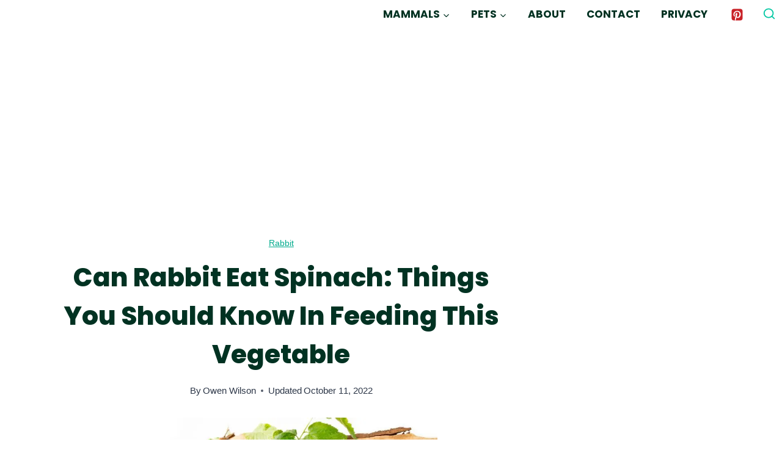

--- FILE ---
content_type: text/html; charset=utf-8
request_url: https://www.google.com/recaptcha/api2/aframe
body_size: 256
content:
<!DOCTYPE HTML><html><head><meta http-equiv="content-type" content="text/html; charset=UTF-8"></head><body><script nonce="eJkOTwOcXhBznKab_u6MUg">/** Anti-fraud and anti-abuse applications only. See google.com/recaptcha */ try{var clients={'sodar':'https://pagead2.googlesyndication.com/pagead/sodar?'};window.addEventListener("message",function(a){try{if(a.source===window.parent){var b=JSON.parse(a.data);var c=clients[b['id']];if(c){var d=document.createElement('img');d.src=c+b['params']+'&rc='+(localStorage.getItem("rc::a")?sessionStorage.getItem("rc::b"):"");window.document.body.appendChild(d);sessionStorage.setItem("rc::e",parseInt(sessionStorage.getItem("rc::e")||0)+1);localStorage.setItem("rc::h",'1769391760890');}}}catch(b){}});window.parent.postMessage("_grecaptcha_ready", "*");}catch(b){}</script></body></html>

--- FILE ---
content_type: text/css
request_url: https://www.discoverynatures.com/wp-content/litespeed/css/a65de3cbb882c99466122d82a2ed6b47.css?ver=6f0aa
body_size: 983
content:
@font-face{font-family:"icomoon";src:url(/wp-content/plugins/affblocks/assets/fonts/icomoon.eot?f729i9);src:url("/wp-content/plugins/affblocks/assets/fonts/icomoon.eot?f729i9#iefix") format("embedded-opentype"),url(/wp-content/plugins/affblocks/assets/fonts/icomoon.ttf?f729i9) format("truetype"),url(/wp-content/plugins/affblocks/assets/fonts/icomoon.woff?f729i9) format("woff"),url("/wp-content/plugins/affblocks/assets/fonts/icomoon.svg?f729i9#icomoon") format("svg");font-weight:400;font-style:normal;font-display:block}[class^="icon-"],[class*=" icon-"]{font-family:"icomoon"!important;speak:never;font-style:normal;font-weight:400;font-variant:normal;text-transform:none;line-height:1;-webkit-font-smoothing:antialiased;-moz-osx-font-smoothing:grayscale}.icon-blocked:before{content:"\ea0e"}.icon-cross:before{content:"\ea0f"}.icon-checkmark:before{content:"\ea10"}.no-gutter{padding:0px!important}ul.number{list-style-type:decimal}.single-content ul,.single-content .product-review ul,.single-content .pros-cons ul{margin-top:.5em}#archive-container article .entry-content-wrap h2.entry-title,#archive-container .entry-content-wrap .entry-header{margin-bottom:0!important}.wp-block-button_link input{background:#f9c427!important;box-shadow:#b98c08 0 3px 0 0!important;border:1px solid #af8a1c!important}.table-rating .excerpt p{padding-bottom:.5em}.table-rating .wp-block-button{margin-top:0!important}.star-rating .star-full:before{content:"\e9d9"}.star-rating .star-half:before{content:"\e9d8"}.star-rating .star-empty:before{content:"\e9d7"}.star-rating .star{color:#fecb00;display:inline-block;font-family:"icomoon";font-size:20px;font-style:normal;font-weight:400;padding-right:.1em;line-height:1}.highlights-box{padding:25px 1em;box-shadow:0 2px 20px rgb(0 0 0 / .15);border-radius:6px}.highlight span{font-weight:700}.highlights-box .rating,.highlights-box .specs,.highlights-box .highlight{padding-bottom:.3em}.specs span{font-weight:700}.product-review .wp-block-image{padding-bottom:1em}.product-review .wp-block-buttons{display:flex;justify-content:center}.product-review .wp-block-buttons .wp-block-button{padding:0 .3em}.single-content .pros-cons ul{padding-left:0}.pros-cons{margin-top:var(--global-md-spacing)}.pros-cons li{list-style:none}.pros-cons .kt-row-column-wrap{padding-top:0}.pros-cons .pros li:before{content:"\ea10";display:inline-block;font-family:"icomoon";-webkit-font-smoothing:antialiased;word-wrap:break-word;color:#28a745;margin-right:.5em}.pros-cons .cons li:before{content:"\ea0f";display:inline-block;-webkit-font-smoothing:antialiased;font-family:"icomoon";word-wrap:break-word;color:#dc3545;margin-right:.5em}.single-content .table-rating ul{padding:0;margin:0}.table-rating .excerpt li{list-style:none}.table-rating .excerpt li:before{content:"\ea10";display:inline-block;-webkit-font-smoothing:antialiased;font-family:"icomoon";margin-right:10px;word-wrap:break-word;position:relative;color:#28a745}.table-rating .td-badge{background-color:#04b1a9;color:#fff;font-size:13px;font-weight:600;padding:.1em 1em;margin-bottom:.5em;position:relative;top:-5px}@media (min-width:801px){.table-rating .product-heading{padding-bottom:.7em}.table-rating .product-heading a{color:var(--global-palette3);font-weight:700;font-size:18px;line-height:24px;text-decoration:none}.table-rating{display:table;width:100%;box-shadow:0 2px 20px rgb(0 0 0 / .15);margin:1em 0}.table-rating .tbl-row{display:flex;flex-direction:row;justify-content:space-between;border-bottom:1px solid #f1f1f1}.table-rating .tbl-row .td{display:table-cell;padding:1em 1em}.table-rating .tbl-row .td-1{width:22%;display:flex;align-items:center;justify-content:center;text-align:center;border-right:1px solid #f1f1f1}.table-rating .tbl-row .td-2{width:48%;border-right:1px solid #f1f1f1}.table-rating .tbl-row .td-3{width:13%;border-right:1px solid #f1f1f1;display:none}.table-rating .tbl-row .td-4{width:30%;display:flex;justify-content:center;align-items:center;flex-wrap:wrap}.table-rating .tbody{display:table-row-group}.table-rating .tbody .tr{background:#fff;display:table-row}.table-rating .score{font-weight:700;display:none}.table-rating .td-4 .rate-box{font-weight:700;font-size:30px;width:100%;text-align:center}.table-rating .star-rating{position:relative}}.product-review{margin-top:3em}.product-review .rating{display:flex;justify-content:flex-start}.product-review .score-label{font-weight:700}.site-main .wp-block-button__link{background:#f9c427!important;color:#382b01;box-shadow:#b98c08 0 3px 0 0!important;border:1px solid #af8a1c!important;font-weight:600}.site-main .wp-block-button__link:hover{color:#fff;transform:scale(1.01)}.no-box-shadow{box-shadow:none!important}.no-padding{padding:0!important}.mb-1{margin-bottom:1em}.bg-light-gray{background-color:#ccc}@media (max-width:800px){.table-rating{display:block}.table-rating .tbl-row{display:grid;grid-template-columns:100%;grid-template-rows:auto auto auto auto;grid-template-areas:"td3" "td1" "td2" "td4";grid-gap:0;flex-direction:row;justify-content:space-between}.table-rating .tr{display:inline-block;position:relative;margin-bottom:2em;border-radius:6px}.table-rating .td-1{grid-area:td1;padding:0 2em}.table-rating .td-2{grid-area:td2}.table-rating .td-3{padding-top:3.5em;grid-area:td3;text-align:right}.table-rating .td-4{grid-area:td4;padding-top:1em}.table-rating .td-4 .rate-box,.table-rating .td-4 .star-rating{display:none}.table-rating .product-heading{background-color:var(--global-palette-highlight);display:block;position:absolute;top:0;left:0;width:100%;font-weight:700;font-size:18px;line-height:24px;padding:.7em;border-radius:6px 6px 0 0;text-decoration:none}.table-rating .product-heading a,.table-rating .product-heading a:visited,.table-rating .product-heading a:hover{color:#fff;text-decoration:none}.table-rating .td-4 .wp-block-button__link{width:100%}.table-rating .tbody .tr{box-shadow:0 2px 20px rgb(0 0 0 / .15);padding:1em}.table-rating .score{font-weight:700;display:inline-block}.table-rating .score .label{position:relative;top:-2px}.table-rating .star-rating{font-weight:700;display:inline-block}.product-review .wp-block-buttons{flex-direction:column}.product-review .wp-block-buttons .wp-block-button .wp-block-button__link{width:100%}.product-review .wp-block-buttons .wp-block-button:first-child{margin-bottom:.5em}}